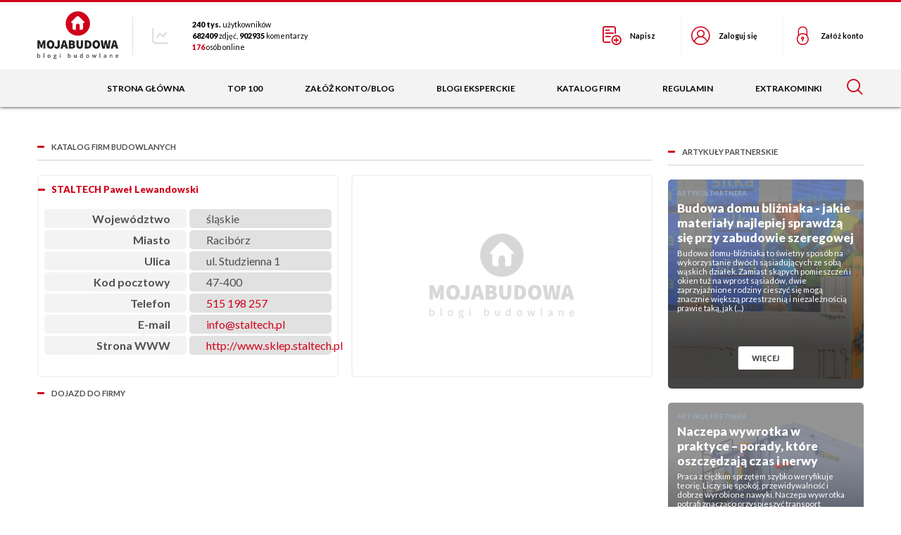

--- FILE ---
content_type: text/html; charset=UTF-8
request_url: https://mojabudowa.pl/firmy.htm?id=1126
body_size: 60507
content:
<!DOCTYPE html>
<html class="not-loaded" lang="pl">
<head>
    <link rel="stylesheet" href="https://cdn.jsdelivr.net/npm/swiper@11/swiper-bundle.min.css">
    <style>
        .swiper { width: 100%; }
        .swiper-slide img { width: 100%; height: auto; }
        @media (max-width: 767px) {
            .desktop-image { display: none; }
        }
        @media (min-width: 768px) {
            .mobile-image { display: none; }
        }

    </style>

    <!--Start cookieyes banner -->
    <script id="cookieyes" type="text/javascript"
            src="https://cdn-cookieyes.com/client_data/debc0f716518344ce1e581c3/script.js"></script>
    <!-- End cookieyes banner -->

    <!-- Google Tag Manager -->
    <script>(function (w, d, s, l, i) {
            w[l] = w[l] || [];
            w[l].push({
                'gtm.start':
                    new Date().getTime(), event: 'gtm.js'
            });
            var f = d.getElementsByTagName(s)[0],
                j = d.createElement(s), dl = l != 'dataLayer' ? '&l=' + l : '';
            j.async = true;
            j.src =
                'https://www.googletagmanager.com/gtm.js?id=' + i + dl;
            f.parentNode.insertBefore(j, f);
        })(window, document, 'script', 'dataLayer', 'GTM-PLTGFDCV');</script>
    <!-- End Google Tag Manager -->

    <!-- Global site tag (gtag.js) - Google Analytics -->
    <script async src="https://www.googletagmanager.com/gtag/js?id=UA-5326462-1"></script>
    <script>
        window.dataLayer = window.dataLayer || [];

        function gtag() {
            dataLayer.push(arguments);
        }

        gtag('js', new Date());

        gtag('config', 'UA-5326462-1');

        document.addEventListener('DOMContentLoaded', async () => {
            setTimeout(() => {
                document.querySelectorAll('.not-loaded').forEach(el => {
                    el.classList.remove('not-loaded');
                });
            }, 100);
        });
    </script>

    <meta charset="utf-8">
    <meta http-equiv="X-UA-Compatible" content="IE=edge">
    <meta name="viewport" content="width=device-width, initial-scale=1">

    <!-- CSRF Token -->
    <meta name="csrf-token" content="7XRm2hcwKyjehVrnbLLxWAXJj5iXI2FNHJSiRtve">

    <base href="https://mojabudowa.pl" target="_self"/>

    <title>Blog MojaBudowa.pl - internetowy dziennik budowy, katalog firm budowlanych</title>

    <meta name="keywords" content="blog budowlany, dziennik budowy, dzienniki budowy, blog budowlany, blogi budowlane, internetowe blogi budowlane, mojabudowa, mojabudowa.pl, forum budowlane, firmy budowlane, porady budowlane, budowa domu, budowy domu koszty, koszty budowy, zdjęcia domów, domy zdjecia"/>
    <meta name="description" content="Internetowy Blog Budowlany - Internetowy Dziennik Budowy. Katalog firm budowlanych. Sprawdź jak budują się inni, podziel się swoimi doświadczeniami."/>
    <meta http-equiv="Content-Language" content="pl"/>
    <meta http-equiv="Cache-control" content="no-cache"/>
    <meta http-equiv="EXPIRES" content="0"/>
    <meta name="robots" content="noodp, index, follow, all"/>
    
    <meta name="revisit-after" content="2 days"/>
    <meta http-equiv="X-UA-Compatible" content="IE=EmulateIE8"/>

    <meta property="og:title" content="Blog MojaBudowa.pl - internetowy dziennik budowy, katalog firm budowlanych"/>
    <meta property="og:description" content="Internetowy Blog Budowlany - Internetowy Dziennik Budowy. Katalog firm budowlanych. Sprawdź jak budują się inni, podziel się swoimi doświadczeniami."/>

    <!-- Styles -->
    <link href="https://mojabudowa.pl/css/app.css?v=2" rel="stylesheet">

    <link href="https://mojabudowa.pl/css/style_fonts.css?v=2" rel="stylesheet">
    <link href="https://mojabudowa.pl/css/my.css?v=120924" rel="stylesheet">


            <link href="https://mojabudowa.pl/css/front.css?v=2" rel="stylesheet">
        <link href="https://mojabudowa.pl/css/main.css?v=1" rel="stylesheet">
    <!-- rwd -->
    <link href="https://mojabudowa.pl/css/main_style.css?v=181124" rel="stylesheet">

    
    <link rel="shortcut icon" href="favicon.ico" type="image/x-icon">
    <link rel="icon" href="favicon.ico" type="image/x-icon">

    <script src="https://mojabudowa.pl/js/jquery-1.12.4.js"></script>



    
    <script src="https://mojabudowa.pl/js/AC_RunActiveContent.js"></script>

    <script src="https://mojabudowa.pl/js/standard.js"></script>

        <script src="https://mojabudowa.pl/js/scripts.js?v=3"></script>

        <!-- Flexslider -->
    <link rel="stylesheet" href="https://mojabudowa.pl/css/flexslider.css" type="text/css" media="screen" />

    
    
    <script>
        var www = 'https://mojabudowa.pl';
        var blog_www = 'https://mojabudowa.pl';
        var forum_www = 'https://forum.mojabudowa.pl';
        var domain = 'mojabudowa.pl';
    </script>

    
    <script src="http://maps.google.com/maps?file=api&amp;v=2&amp;sensor=false&amp;key=AIzaSyCqYNHpj0MwGToe-gSPEb1ME0Vtv73lZ-Y" type="text/javascript"></script>

    <script type="text/javascript"> 
        var map
        var geocoder = new GClientGeocoder();

        function load() {
          if (GBrowserIsCompatible()) {
            map = new GMap2(document.getElementById("map"));
            map.setCenter(new GLatLng(52.2319, 21.01), 13);
            map.addControl(new GLargeMapControl());
            map.addControl(new GMapTypeControl());      
            map.addControl(new GScaleControl());      
            document.getElementById("message").innerHTML = 'GLat = 0, GLng = 0';
          }
        }

        function findAddress(address, nazwa) {
          geocoder.getLatLng(address,function(pt) {
              if (pt) {
                map.setCenter(pt, 15);
              map.clearOverlays();
                  var marker = new GMarker(pt);
              //document.getElementById("message").innerHTML = 'GLat = '+ pt.y + ', GLng = ' + pt.x;    
                  map.addOverlay(marker);
                  var text=nazwa + '<br/>' + address;
                  marker.openInfoWindowHtml(text);
              }
            }   
          );
        }
    </script>

        <script defer src="https://mojabudowa.pl/js/jquery.flexslider.js"></script>  

    <script src="https://mojabudowa.pl/js/jquery.lazyload.min.js"></script>

    
    <script type="text/javascript" src="//myao.adocean.pl/files/js/ado.js"></script>
    <script type="text/javascript">
        /* (c)AdOcean 2003-2019 */
        if (typeof ado !== "object") {
            ado = {};
            ado.config = ado.preview = ado.placement = ado.master = ado.slave = function () {
            };
        }
        ado.config({mode: "old", xml: false, consent: true, characterEncoding: true});
        ado.preview({enabled: true});
    </script>

    
</head>
<body  onload="load()" onunload="GUnload()"  >

<!-- Google Tag Manager (noscript) -->
<noscript>
    <iframe src="https://www.googletagmanager.com/ns.html?id=GTM-PLTGFDCV"
            height="0" width="0" style="display:none;visibility:hidden"></iframe>
</noscript>
<!-- End Google Tag Manager (noscript) -->


    
    <script type="text/javascript">
/* (c)AdOcean 2003-2010, MASTER: cormedia.mojabudowa.pl.podstrony */
ado.master({id: '9f0wk2N6J7ylC6K2YjX5MER_IoyyKl6oPDgNxrvV08D.v7', server: 'myao.adocean.pl' });
</script>

<div id="adoceanmyaozchtpldkhj" class="do-not-display-on-mobile-900"></div>
<script type="text/javascript">
/* (c)AdOcean 2003-2010, cormedia.mojabudowa.pl.podstrony.1x1 */
ado.slave('adoceanmyaozchtpldkhj', {myMaster: '9f0wk2N6J7ylC6K2YjX5MER_IoyyKl6oPDgNxrvV08D.v7' });
</script>
    <script type="text/javascript" src="https://mojabudowa.pl/js/tooltip.js"></script>

    <div id="loader-wrapper">
        <div id="loader">
            <div></div>
            <div></div>
            <div></div>
            <div></div>
            <div></div>
            <div></div>
            <div></div>
            <div></div>
            <div></div>
        </div>
        <div class="loader-section section-left"></div>
        <div class="loader-section section-right"></div>
    </div>


<div id="app" class="wrapper">

    
    
    


        
        
        
                <header class="header">
        <div class="header__top wrap">
            <div class="header__topLeft">
                <div class="header__socials social">
                    <a class="header__logo" href="https://mojabudowa.pl">
                        <img src="https://mojabudowa.pl/images/logo.png" alt="mojabudowa.pl - logo">
                    </a>
                </div>
                <div class="header__stats">
                                    <div class="header__statsItem">
                        <strong>240 tys. </strong>użytkowników
                    </div>
                    <div class="header__statsItem">
                        <strong>682409 </strong>zdjęć, <strong>902935 </strong>komentarzy
                    </div>
                    
                    <div class="header__statsItem header__statsItem--online">
                        <strong>176 </strong>
                                                                                                                                                    osób
                                                                                                            online
                    </div>
                </div>
            </div>

            <div class="header__tools">
                                                <a href="https://mojabudowa.pl/login.htm" class="header__toolsItem header__toolsItem--write">Napisz</a>
                    <a href="https://mojabudowa.pl/login.htm" class="header__toolsItem header__toolsItem--login">Zaloguj się</a>
                    <a href="https://mojabudowa.pl/rejestracja.htm" class="header__toolsItem header__toolsItem--signup">Załóż konto</a>
                            </div>
            <div class="openMenu js-openMenu hamburger">
                <div class="hamburger__inner"></div>
            </div>
        </div>

        <nav class="header__menu wrap">
            <ul>
                <li><a href="/" title="Strona główna">Strona główna</a></li>
                <li><a href="https://mojabudowa.pl/top100.htm?do=odwiedziny&amp;order=miesiac" title="top 100">top 100</a></li>
                                <li><a href="https://mojabudowa.pl/rejestracja.htm" title="załóż konto/blog">załóż konto/blog</a></li>
                                <li><a href="https://mojabudowa.pl/blogi_eksperckie.htm" title="blogi eksperckie">blogi eksperckie</a></li>
                <li><a href="https://mojabudowa.pl/firmy.htm" title="katalog firm">katalog firm</a></li>
                <li><a href="https://mojabudowa.pl/regulamin.htm" title="regulamin">regulamin</a></li>
                <li><a href="https://extrakominki.pl" target="_blank" title="extrakominki">extrakominki</a></li>
                <li class="js-li__header__search"><span title="wyszukiwanie">szukaj</span></li>
            </ul>
        </nav>
        <div class="header__search js-header__search"></div>
        <div class="header__searchBox">
                    <form action="https://mojabudowa.pl/wyniki_wyszukiwania.htm" method="GET" onsubmit="return zatwierdzSzukaj('szukaj')"; class="header__searchBoxForm header__searchBoxForm--hidden">
                <span>szukaj w serwisie</span>
                <input class="button button--input button--inputSearch" id="szukaj" name="szukaj" type="search" value="" name="" placeholder="Czego szukasz?" autocomplete="off"/>
                <select name="w" class="button button--input button--select">
                    <option value="blog"  selected="selected" >&nbsp;bloga&nbsp;</option>
                    <option value="tresc" >&nbsp;w treści&nbsp;</option>
                </select>
                <button class="button header__searchBoxButton" type="submit" data-text="szukaj">szukaj</button>
                <a data-text="zaawansowane" href="https://mojabudowa.pl/wyniki_wyszukiwania.htm" class="button button--white header__searchAdvanced js-header__searchAdvanced">zaawansowane</a>
            </form>
        </div>
    </header>
    <div class="hero" style="height: 0px !important;">
        <div class="hero__title xs-5">
        
        </div>
        
        <!-- <div class="hero__close js-hero__close"></div> -->
    </div>


    <div class="top__banner">
        <div class="swiper-container">
            <div class="swiper swap-top">
                <div class="swiper-placeholder">

                </div>
                <div class="swiper-wrapper">
                    <!-- Slajdy zostaną dodane tutaj -->
                </div>
                <div class="swiper-pagination swiper-pagination-top"></div>
                <div class="swiper-button-prev swiper-button-prev-top"></div>
                <div class="swiper-button-next swiper-button-next-top"></div>
            </div>
        </div>
    </div>

    <script>
        $(document).ready(function(){
            $('.blog.grid').addClass('active');
        });
    </script>

    <style>
        .blog.grid {
            opacity: 0;
        }
        .blog.grid.active {
            opacity: 1;
        }
        .swiper-container {
            width: 100%;
            max-width: 1320px;
            max-height: 100vh;
            min-height: 0;
            min-width: 0;
            margin: 0 auto;
        }
        .swiper-button-next:after, .swiper-button-prev:after{
            color: #d0021b;
        }
        .swiper-pagination-bullet-active{
            color: #d0021b;
            background: #d0021b;
        }

        /* Make sure mobile images display correctly in the swiper */
        .swiper-slide .desktop-image {
            width: 100%;
            height: auto;
            display: block;
        }

        .swiper-slide .mobile-image {
            display: none;
        }

        @media (max-width: 768px) {
            .swiper-slide .desktop-image {
                display: none;
            }

            .swiper-slide .mobile-image {
                width: 100%;
                height: auto;
                display: block;
            }
        }
    </style>

    <script src="https://cdn.jsdelivr.net/npm/swiper@11/swiper-bundle.min.js"></script>
    <script>
        async function initializeSwiperWithData(location, swiperClass, paginationClass, prevClass, nextClass, delay) {
            const swiperElement = document.querySelector(swiperClass);
            const placeholder = swiperElement.querySelector('.swiper-placeholder');

            // Find parent banner container
            const bannerContainer = location === 'main_top'
                ? document.querySelector('.top__banner')
                : document.querySelector('.bottom__banner');

            try {
                const response = await fetch(`https://mojabudowa.pl/api/banners/location/${location}`);

                // If response is 404 or not ok, hide the entire banner container and exit
                if (!response.ok) {
                    console.error(`API response error: ${response.status}`);
                    if (bannerContainer) {
                        bannerContainer.style.display = 'none';
                    }
                    return null;
                }

                const { data, success, message } = await response.json();

                // If success is false or message indicates no banners, hide container
                if (!success || message === "Brak banerów dla wybranej lokalizacji") {
                    console.error('No banner data returned from API:', message);
                    if (bannerContainer) {
                        bannerContainer.style.display = 'none';
                    }
                    return null;
                }

                // If data is empty, hide container and exit
                if (!data || data.length === 0) {
                    console.error('Empty banner data returned from API');
                    if (bannerContainer) {
                        bannerContainer.style.display = 'none';
                    }
                    return null;
                }

                const wrapper = document.querySelector(`${swiperClass} .swiper-wrapper`);
                if (!wrapper) {
                    throw new Error(`Nie znaleziono wrappera dla ${swiperClass}`);
                }

                wrapper.innerHTML = '';

                data.forEach(banner => {
                    const slide = document.createElement('div');
                    slide.className = 'swiper-slide';
                    const link = document.createElement('a');
                    link.href = banner.link || '#';
                    link.target = '_blank';
                    link.dataset.bannerId = banner.id;

                    link.addEventListener('click', async (event) => {
                        event.preventDefault();
                        try {
                            await registerClick(banner.id);
                            window.location.href = link.href;
                        } catch (error) {
                            console.error('Error registering click:', error);
                            window.location.href = link.href;
                        }
                    });

                    const desktopImg = document.createElement('img');
                    desktopImg.src = `https://mojabudowa.pl/${banner.desktop_image}`;
                    desktopImg.className = 'desktop-image';
                    desktopImg.alt = banner.name;

                    const mobileImg = document.createElement('img');
                    mobileImg.src = `https://mojabudowa.pl/${banner.mobile_image}`;
                    mobileImg.className = 'mobile-image';
                    mobileImg.alt = banner.name;

                    link.appendChild(desktopImg);
                    link.appendChild(mobileImg);
                    slide.appendChild(link);
                    wrapper.appendChild(slide);
                });

                // Only hide placeholder when we've successfully loaded banners
                if (placeholder) {
                    placeholder.style.zIndex = '-1'; // Hide it below the slides
                    placeholder.classList.add('hidden');
                }

                // Show the banner container if it was hidden
                if (bannerContainer) {
                    bannerContainer.style.display = '';
                }

                const swiper = new Swiper(swiperClass, {
                    loop: true,
                    autoplay: {
                        delay: delay,
                        disableOnInteraction: false,
                    },
                    pagination: {
                        el: paginationClass,
                        clickable: true,
                    },
                    navigation: {
                        nextEl: nextClass,
                        prevEl: prevClass,
                    }
                });

                const slidesCount = wrapper.querySelectorAll('.swiper-slide').length;
                const prevButton = document.querySelector(prevClass);
                const nextButton = document.querySelector(nextClass);

                if (slidesCount <= 1) {
                    if (prevButton) prevButton.style.display = 'none';
                    if (nextButton) nextButton.style.display = 'none';
                }

                return swiper;
            } catch (error) {
                console.error(`Błąd inicjalizacji swipera dla ${location}:`, error);
                // Hide the banner container in case of error
                if (bannerContainer) {
                    bannerContainer.style.display = 'none';
                }
                return null;
            }
        }

        async function registerClick(bannerId) {
            try {
                const response = await fetch(`https://mojabudowa.pl/api/banners/click/${bannerId}`, {
                    method: 'POST',
                    headers: {
                        'Content-Type': 'application/json',
                    },
                    body: JSON.stringify({
                        clicked_at: new Date().toISOString()
                    }),
                });

                if (!response.ok) {
                    throw new Error('Błąd podczas rejestracji kliknięcia');
                }
                console.log(`Kliknięcie zarejestrowane dla bannera ${bannerId}`);
            } catch (error) {
                console.error('Błąd podczas rejestracji kliknięcia:', error);
                throw error;
            }
        }

        // Initialize Swipers when DOM is loaded
        document.addEventListener('DOMContentLoaded', async () => {
            const topSwiper = await initializeSwiperWithData(
                'main_top',
                '.swap-top',
                '.swiper-pagination-top',
                '.swiper-button-prev-top',
                '.swiper-button-next-top',
                3000
            );

            setTimeout(async () => {
                const bottomSwiper = await initializeSwiperWithData(
                    'main_bottom',
                    '.swap-bottom',
                    '.swiper-pagination-bottom',
                    '.swiper-button-prev-bottom',
                    '.swiper-button-next-bottom',
                    4000
                );
            }, 100);
        });
    </script>


            <div class="center schucoheader" style="padding-top: 10px;">
        <div id="ado-Sfn1mmQqja5uFdT5uGM3_8jOfxiQw274pV3XfJ6i6J3.67"></div>
        <script type="text/javascript">
        /* (c)AdOcean 2003-2020, cormedia.mojabudowa.pl.non standard.750x100 okna */
        ado.placement({id: 'ado-Sfn1mmQqja5uFdT5uGM3_8jOfxiQw274pV3XfJ6i6J3.67', server: 'myao.adocean.pl' });
        </script>
        </div>
                <div class="main wrap">
                                <div class="main__content">
         
    
            <!-- ######## - CONTENT - ########## -->

                                        
            
        <div class="catalog">

            <h1 class="main__sidebarTitle line">katalog firm budowlanych</h1>  
            <!-- <div class="main__sidebarTitleInfo">liczba znalezionych firm: <span>1207</span></div> -->

            <div class="catalog__boxes catalog__boxes--single">
                <div class="catalogBox catalogBox--single">
                    <div class="line catalogBox__title"><a href="https://mojabudowa.pl/firmy.htm?id=1126" title="STALTECH Paweł Lewandowski">STALTECH Paweł Lewandowski</a></div>
                    <div class="catalogBox__info catalogBox__info--bold">Województwo</div>
                    <div class="catalogBox__info">śląskie</div>
                    <div class="catalogBox__info catalogBox__info--bold">Miasto</div>
                    <div class="catalogBox__info">Racibórz</div>
                    <div class="catalogBox__info catalogBox__info--bold">Ulica</div>
                    <div class="catalogBox__info">ul. Studzienna 1</div>
                    <div class="catalogBox__info catalogBox__info--bold">Kod pocztowy</div>
                    <div class="catalogBox__info">47-400</div>
                    <div class="catalogBox__info catalogBox__info--bold">Telefon</div>
                    <div class="catalogBox__info"><a href="tel:515 198 257">515 198 257</a></div>
                    <div class="catalogBox__info catalogBox__info--bold">E-mail</div>
                    <div class="catalogBox__info"><a href="mailto:info@staltech.pl">info@staltech.pl</a></div>
                    <div class="catalogBox__info catalogBox__info--bold">Strona WWW</div>
                    <div class="catalogBox__info"><a href="http://www.sklep.staltech.pl" target="_blank" rel="nofollow">http://www.sklep.staltech.pl</a></div>
                                        
                </div>
                <div class="catalogBox catalogBox--blank catalogBox--single"  >
                </div>
            </div>

            <h2 class="main__sidebarTitle main__sidebarTitle--noBorder line">dojazd do firmy</h2> 
            <div class="catalog__map" id="map" style="width: 100%;"></div>
            <script type="text/javascript">
                window.setTimeout('findAddress("Racibórz, ul. Studzienna 1", "STALTECH Paweł Lewandowski")',3000);
            </script>

             <h2 class="main__sidebarTitle main__sidebarTitle--noBorder line">o firmie w skrócie</h2>

            <div class="contentBlock">
                <h2>STALTECH Paweł Lewandowski</h2>
                                    <p >Nasza firma zajmuje się profesjonalnym zaopatrzeniem zarówno dużych zakładów przemysłowych, jak i małych firm, m.in. w artykuły ścierne, systemy zamocowań, produkty spawalnicze, artykuły BHP, profesjonalne wiertła, tarcze do szlifowania i cięcia oraz wiele więcej. 

Oferujemy sprzedaż bezpośrednią oraz za pośrednictwem sklepu internetowego.
Serdecznie zapraszamy do zapoznania się z szczegółami oferty. 

Gwarantujemy towar najwyższej jakości, atrakcyjne ceny, wysyłkę zamówienia w 24h oraz profesjonalną obsługę. Zapraszamy!</p>
                                <h2>Rodzaj działalności</h2>
                <ul>
                                                                <li>Sklepy i hurtownie</li>
                                    </ul>

                <a href="javascript: history.back()" title="powrót" class="button contentBlock__button" data-text="powrót">powrót</a>

            </div>

        </div>


        </div>
    
                
                     
        <!-- ###### - RIGHT COLUMN - ######## -->
            <div class="main__sidebar">
                <div class="main__sidebarTitle line"><a href="https://mojabudowa.pl/artykuly.htm">artykuły partnerskie</a></div>
                              
                 
                    <div class="container_box">
                        <img class="background-img" src=" https://mojabudowa.pl/gfx/articles/1768308585.jpg " />
                        <div class="content_box" data-aos="fade-up">
                            
                            <div class="box__tag"> artykuł partnera </div>
                            
                            <div class="box__title">
                                <a href="https://mojabudowa.pl/artykul/721_budowa_domu_blizniaka-jakie_materialy_najlepiej_sprawdza_sie_przy_zabudowie_szeregowej.htm" title="">Budowa domu bliźniaka - jakie materiały najlepiej sprawdzą się przy zabudowie szeregowej</a>
                            </div>
                            <div class="box__text">Budowa domu-bliźniaka to świetny sposób na wykorzystanie dwóch sąsiadujących ze sobą wąskich działek. Zamiast skąpych pomieszczeń i okien tuż na wprost sąsiadów, dwie zaprzyjaźnione rodziny cieszyć się mogą znacznie większą przestrzenią i niezależnością prawie taką, jak (...)</div>
                            <a href="https://mojabudowa.pl/artykul/721_budowa_domu_blizniaka-jakie_materialy_najlepiej_sprawdza_sie_przy_zabudowie_szeregowej.htm" class="button button--white box__button" data-text="więcej" title="">więcej</a>
                        </div>
                    </div>
                 
                    <div class="container_box">
                        <img class="background-img" src=" https://mojabudowa.pl/gfx/articles/1768288909.webp " />
                        <div class="content_box" data-aos="fade-up">
                            
                            <div class="box__tag"> artykuł partnera </div>
                            
                            <div class="box__title">
                                <a href="https://mojabudowa.pl/artykul/720_naczepa_wywrotka_w_praktyce-porady_ktore_oszczedzaja_czas_i_nerwy.htm" title="">Naczepa wywrotka w praktyce – porady, które oszczędzają czas i nerwy</a>
                            </div>
                            <div class="box__text">Praca z ciężkim sprzętem szybko weryfikuje teorię. Liczy się spokój, przewidywalność i dobrze wyrobione nawyki. Naczepa wywrotka potrafi znacząco przyspieszyć transport materiałów sypkich, ale tylko wtedy, gdy jest rozsądnie użytkowana. W realnych warunkach o tempie pra (...)</div>
                            <a href="https://mojabudowa.pl/artykul/720_naczepa_wywrotka_w_praktyce-porady_ktore_oszczedzaja_czas_i_nerwy.htm" class="button button--white box__button" data-text="więcej" title="">więcej</a>
                        </div>
                    </div>
                 
                    <div class="container_box">
                        <img class="background-img" src=" https://mojabudowa.pl/gfx/articles/1767769915.webp " />
                        <div class="content_box" data-aos="fade-up">
                            
                            <div class="box__tag"> artykuł partnera </div>
                            
                            <div class="box__title">
                                <a href="https://mojabudowa.pl/artykul/719_szafa_w_rozsadnej_cenie_jak_wybrac_model_dopasowany_do_realnych_potrzeb.htm" title="">Szafa w rozsądnej cenie - jak wybrać model dopasowany do realnych potrzeb</a>
                            </div>
                            <div class="box__text">Budżet pęka na finiszu inwestycji. A lista decyzji wcale się nie skraca. Właśnie wtedy wybór szafy bywa odkładany „na później” albo sprowadzany do ceny na metce. To błąd.</div>
                            <a href="https://mojabudowa.pl/artykul/719_szafa_w_rozsadnej_cenie_jak_wybrac_model_dopasowany_do_realnych_potrzeb.htm" class="button button--white box__button" data-text="więcej" title="">więcej</a>
                        </div>
                    </div>
                            
                <div class="infoBoxes__item infoBox infoBox--full infoBox--2">
                    <div class="infoBox__title line">Obserwowane blogi</div>
                                            Funkcja "Obserwujesz blogi" działa wyłącznie dla zalogowanych użytkowników.
                     
                </div>
            </div><!-- end .main__sidebar -->
        
                            </div>

        



                    <script type="text/javascript">
    // $(document).ready(function(){
        
    //     $("img.lazyload").lazyload();    

    // });  
</script>



<footer class="footer wrap">

    <div class="footer__logo">
        <a href="/">
            <img src="/images/footerLogo.png" alt="">
        </a>
    </div>
    <div class="footer__info">
        <h3><a href="https://extrakominki.pl">ExtraKominki</a></h3>
        <p><a href="https://extrakominki.pl">Wkłady kominkowe, piece wolnostojące, biokominki, obudowy,
                akcesoria</a></p>
        <h3>MojaBudowa.pl</h3>
        <p>Blogi budowlane, internetowe dzienniki budowy</p>
        <div class="footer__infoAdditional line">
            <p>Portal <strong>MOJABUDOWA.PL</strong> jest własnością firmy <strong>DOMFORT Sp. z o.o.</strong> Copyright
                © 2026</p>
            <p>Wszelkie prawa zastrzeżone. Prezentowane treści i grafiki chronione są prawem autorskim.</p>
        </div>
    </div>
    <div class="footer__contact">
        <div class="footer__col">
            <div class="footer__menu">
                <ul>
                    <li>
                        <a href="https://mojabudowa.pl/reklama.htm" title="Reklamy">Reklamy</a>
                    </li>
                    <li>
                        <a href="https://mojabudowa.pl/pomoc.htm" title="Pomoc">Pomoc</a>
                    </li>
                    <li>
                        <a href="https://mojabudowa.pl/regulamin.htm" title="Regulamin">Regulamin</a>
                    </li>
                    <li>
                        <a href="https://mojabudowa.pl/polityka_prywatnosci.htm" title="Polityka prywatności">Polityka
                            prywatności</a>
                    </li>
                    <li>
                        <a href="https://mojabudowa.pl/blogi_eksperckie.htm" title="Blogi eksperckie">Blogi
                            eksperckie</a>
                    </li>
                    <li>
                        <a href="https://mojabudowa.pl/usun_reklamy.htm" title="Usuń reklamy">Usuń reklamy</a>
                    </li>
                </ul>
            </div>
            <div class="footer__contactItem">
                <h4>Domfort Sp. z o.o.</h4>
                <p>ul. Czwartaków 22, 09-410 Płock</p>
            </div>
            <div class="footer__contactItem footer__contactItem--email">
                <p>
                    <a href="mailto:admin@mojabudowa.pl">admin@mojabudowa.pl</a>
                </p>
            </div>
        </div>
        <div class="footer__social social">
            <a href="https://pl-pl.facebook.com/mojabudowa" target="_blank" rel="nofollow"
               class="social__item social__item--fb"></a>
            <a class="social__item social__item--insta"></a>
        </div>
        <a class="footer__ibif" href="https://www.ibif.pl" target="_blank" rel="nofollow">
            <img src="/images/ibif.png" alt="ibif">
        </a>
    </div>
</footer><!-- end .footer -->
<div class="up js-up"></div>
<script type="text/javascript">
    // $(document).ready(function(){
    //     $("img.lazyload").lazyload();
    // });  
</script>



</div>

<div id="response"></div>


    
    <!-- Scripts -->
    <script src="https://mojabudowa.pl/js/register.js"></script>
        
    <script>
        (function () {
            function aa(a, b, c) {
                return a.call.apply(a.bind, arguments)
            }

            function ba(a, b, c) {
                if (!a) throw Error();
                if (2 < arguments.length) {
                    var d = Array.prototype.slice.call(arguments, 2);
                    return function () {
                        var c = Array.prototype.slice.call(arguments);
                        Array.prototype.unshift.apply(c, d);
                        return a.apply(b, c)
                    }
                }
                return function () {
                    return a.apply(b, arguments)
                }
            }

            function p(a, b, c) {
                p = Function.prototype.bind && -1 != Function.prototype.bind.toString().indexOf("native code") ? aa : ba;
                return p.apply(null, arguments)
            }

            var q = Date.now || function () {
                return +new Date
            };

            function ca(a, b) {
                this.a = a;
                this.o = b || a;
                this.c = this.o.document
            }

            var da = !!window.FontFace;

            function t(a, b, c, d) {
                b = a.c.createElement(b);
                if (c) for (var e in c) c.hasOwnProperty(e) && ("style" == e ? b.style.cssText = c[e] : b.setAttribute(e, c[e]));
                d && b.appendChild(a.c.createTextNode(d));
                return b
            }

            function u(a, b, c) {
                a = a.c.getElementsByTagName(b)[0];
                a || (a = document.documentElement);
                a.insertBefore(c, a.lastChild)
            }

            function v(a) {
                a.parentNode && a.parentNode.removeChild(a)
            }

            function w(a, b, c) {
                b = b || [];
                c = c || [];
                for (var d = a.className.split(/\s+/), e = 0; e < b.length; e += 1) {
                    for (var f = !1, g = 0; g < d.length; g += 1) if (b[e] === d[g]) {
                        f = !0;
                        break
                    }
                    f || d.push(b[e])
                }
                b = [];
                for (e = 0; e < d.length; e += 1) {
                    f = !1;
                    for (g = 0; g < c.length; g += 1) if (d[e] === c[g]) {
                        f = !0;
                        break
                    }
                    f || b.push(d[e])
                }
                a.className = b.join(" ").replace(/\s+/g, " ").replace(/^\s+|\s+$/, "")
            }

            function y(a, b) {
                for (var c = a.className.split(/\s+/), d = 0, e = c.length; d < e; d++) if (c[d] == b) return !0;
                return !1
            }

            function ea(a) {
                return a.o.location.hostname || a.a.location.hostname
            }

            function z(a, b, c) {
                function d() {
                    m && e && f && (m(g), m = null)
                }

                b = t(a, "link", {rel: "stylesheet", href: b, media: "all"});
                var e = !1, f = !0, g = null, m = c || null;
                da ? (b.onload = function () {
                    e = !0;
                    d()
                }, b.onerror = function () {
                    e = !0;
                    g = Error("Stylesheet failed to load");
                    d()
                }) : setTimeout(function () {
                    e = !0;
                    d()
                }, 0);
                u(a, "head", b)
            }

            function A(a, b, c, d) {
                var e = a.c.getElementsByTagName("head")[0];
                if (e) {
                    var f = t(a, "script", {src: b}), g = !1;
                    f.onload = f.onreadystatechange = function () {
                        g || this.readyState && "loaded" != this.readyState && "complete" != this.readyState || (g = !0, c && c(null), f.onload = f.onreadystatechange = null, "HEAD" == f.parentNode.tagName && e.removeChild(f))
                    };
                    e.appendChild(f);
                    setTimeout(function () {
                        g || (g = !0, c && c(Error("Script load timeout")))
                    }, d || 5E3);
                    return f
                }
                return null
            };

            function B() {
                this.a = 0;
                this.c = null
            }

            function C(a) {
                a.a++;
                return function () {
                    a.a--;
                    D(a)
                }
            }

            function E(a, b) {
                a.c = b;
                D(a)
            }

            function D(a) {
                0 == a.a && a.c && (a.c(), a.c = null)
            };

            function F(a) {
                this.a = a || "-"
            }

            F.prototype.c = function (a) {
                for (var b = [], c = 0; c < arguments.length; c++) b.push(arguments[c].replace(/[\W_]+/g, "").toLowerCase());
                return b.join(this.a)
            };

            function G(a, b) {
                this.c = a;
                this.f = 4;
                this.a = "n";
                var c = (b || "n4").match(/^([nio])([1-9])$/i);
                c && (this.a = c[1], this.f = parseInt(c[2], 10))
            }

            function fa(a) {
                return H(a) + " " + (a.f + "00") + " 300px " + I(a.c)
            }

            function I(a) {
                var b = [];
                a = a.split(/,\s*/);
                for (var c = 0; c < a.length; c++) {
                    var d = a[c].replace(/['"]/g, "");
                    -1 != d.indexOf(" ") || /^\d/.test(d) ? b.push("'" + d + "'") : b.push(d)
                }
                return b.join(",")
            }

            function J(a) {
                return a.a + a.f
            }

            function H(a) {
                var b = "normal";
                "o" === a.a ? b = "oblique" : "i" === a.a && (b = "italic");
                return b
            }

            function ga(a) {
                var b = 4, c = "n", d = null;
                a && ((d = a.match(/(normal|oblique|italic)/i)) && d[1] && (c = d[1].substr(0, 1).toLowerCase()), (d = a.match(/([1-9]00|normal|bold)/i)) && d[1] && (/bold/i.test(d[1]) ? b = 7 : /[1-9]00/.test(d[1]) && (b = parseInt(d[1].substr(0, 1), 10))));
                return c + b
            };

            function ha(a, b) {
                this.c = a;
                this.f = a.o.document.documentElement;
                this.h = b;
                this.a = new F("-");
                this.j = !1 !== b.events;
                this.g = !1 !== b.classes
            }

            function ia(a) {
                a.g && w(a.f, [a.a.c("wf", "loading")]);
                K(a, "loading")
            }

            function L(a) {
                if (a.g) {
                    var b = y(a.f, a.a.c("wf", "active")), c = [], d = [a.a.c("wf", "loading")];
                    b || c.push(a.a.c("wf", "inactive"));
                    w(a.f, c, d)
                }
                K(a, "inactive")
            }

            function K(a, b, c) {
                if (a.j && a.h[b]) if (c) a.h[b](c.c, J(c)); else a.h[b]()
            };

            function ja() {
                this.c = {}
            }

            function ka(a, b, c) {
                var d = [], e;
                for (e in b) if (b.hasOwnProperty(e)) {
                    var f = a.c[e];
                    f && d.push(f(b[e], c))
                }
                return d
            };

            function M(a, b) {
                this.c = a;
                this.f = b;
                this.a = t(this.c, "span", {"aria-hidden": "true"}, this.f)
            }

            function N(a) {
                u(a.c, "body", a.a)
            }

            function O(a) {
                return "display:block;position:absolute;top:-9999px;left:-9999px;font-size:300px;width:auto;height:auto;line-height:normal;margin:0;padding:0;font-variant:normal;white-space:nowrap;font-family:" + I(a.c) + ";" + ("font-style:" + H(a) + ";font-weight:" + (a.f + "00") + ";")
            };

            function P(a, b, c, d, e, f) {
                this.g = a;
                this.j = b;
                this.a = d;
                this.c = c;
                this.f = e || 3E3;
                this.h = f || void 0
            }

            P.prototype.start = function () {
                var a = this.c.o.document, b = this, c = q(), d = new Promise(function (d, e) {
                    function f() {
                        q() - c >= b.f ? e() : a.fonts.load(fa(b.a), b.h).then(function (a) {
                            1 <= a.length ? d() : setTimeout(f, 25)
                        }, function () {
                            e()
                        })
                    }

                    f()
                }), e = null, f = new Promise(function (a, d) {
                    e = setTimeout(d, b.f)
                });
                Promise.race([f, d]).then(function () {
                    e && (clearTimeout(e), e = null);
                    b.g(b.a)
                }, function () {
                    b.j(b.a)
                })
            };

            function Q(a, b, c, d, e, f, g) {
                this.v = a;
                this.B = b;
                this.c = c;
                this.a = d;
                this.s = g || "BESbswy";
                this.f = {};
                this.w = e || 3E3;
                this.u = f || null;
                this.m = this.j = this.h = this.g = null;
                this.g = new M(this.c, this.s);
                this.h = new M(this.c, this.s);
                this.j = new M(this.c, this.s);
                this.m = new M(this.c, this.s);
                a = new G(this.a.c + ",serif", J(this.a));
                a = O(a);
                this.g.a.style.cssText = a;
                a = new G(this.a.c + ",sans-serif", J(this.a));
                a = O(a);
                this.h.a.style.cssText = a;
                a = new G("serif", J(this.a));
                a = O(a);
                this.j.a.style.cssText = a;
                a = new G("sans-serif", J(this.a));
                a =
                    O(a);
                this.m.a.style.cssText = a;
                N(this.g);
                N(this.h);
                N(this.j);
                N(this.m)
            }

            var R = {D: "serif", C: "sans-serif"}, S = null;

            function T() {
                if (null === S) {
                    var a = /AppleWebKit\/([0-9]+)(?:\.([0-9]+))/.exec(window.navigator.userAgent);
                    S = !!a && (536 > parseInt(a[1], 10) || 536 === parseInt(a[1], 10) && 11 >= parseInt(a[2], 10))
                }
                return S
            }

            Q.prototype.start = function () {
                this.f.serif = this.j.a.offsetWidth;
                this.f["sans-serif"] = this.m.a.offsetWidth;
                this.A = q();
                U(this)
            };

            function la(a, b, c) {
                for (var d in R) if (R.hasOwnProperty(d) && b === a.f[R[d]] && c === a.f[R[d]]) return !0;
                return !1
            }

            function U(a) {
                var b = a.g.a.offsetWidth, c = a.h.a.offsetWidth, d;
                (d = b === a.f.serif && c === a.f["sans-serif"]) || (d = T() && la(a, b, c));
                d ? q() - a.A >= a.w ? T() && la(a, b, c) && (null === a.u || a.u.hasOwnProperty(a.a.c)) ? V(a, a.v) : V(a, a.B) : ma(a) : V(a, a.v)
            }

            function ma(a) {
                setTimeout(p(function () {
                    U(this)
                }, a), 50)
            }

            function V(a, b) {
                setTimeout(p(function () {
                    v(this.g.a);
                    v(this.h.a);
                    v(this.j.a);
                    v(this.m.a);
                    b(this.a)
                }, a), 0)
            };

            function W(a, b, c) {
                this.c = a;
                this.a = b;
                this.f = 0;
                this.m = this.j = !1;
                this.s = c
            }

            var X = null;
            W.prototype.g = function (a) {
                var b = this.a;
                b.g && w(b.f, [b.a.c("wf", a.c, J(a).toString(), "active")], [b.a.c("wf", a.c, J(a).toString(), "loading"), b.a.c("wf", a.c, J(a).toString(), "inactive")]);
                K(b, "fontactive", a);
                this.m = !0;
                na(this)
            };
            W.prototype.h = function (a) {
                var b = this.a;
                if (b.g) {
                    var c = y(b.f, b.a.c("wf", a.c, J(a).toString(), "active")), d = [],
                        e = [b.a.c("wf", a.c, J(a).toString(), "loading")];
                    c || d.push(b.a.c("wf", a.c, J(a).toString(), "inactive"));
                    w(b.f, d, e)
                }
                K(b, "fontinactive", a);
                na(this)
            };

            function na(a) {
                0 == --a.f && a.j && (a.m ? (a = a.a, a.g && w(a.f, [a.a.c("wf", "active")], [a.a.c("wf", "loading"), a.a.c("wf", "inactive")]), K(a, "active")) : L(a.a))
            };

            function oa(a) {
                this.j = a;
                this.a = new ja;
                this.h = 0;
                this.f = this.g = !0
            }

            oa.prototype.load = function (a) {
                this.c = new ca(this.j, a.context || this.j);
                this.g = !1 !== a.events;
                this.f = !1 !== a.classes;
                pa(this, new ha(this.c, a), a)
            };

            function qa(a, b, c, d, e) {
                var f = 0 == --a.h;
                (a.f || a.g) && setTimeout(function () {
                    var a = e || null, m = d || null || {};
                    if (0 === c.length && f) L(b.a); else {
                        b.f += c.length;
                        f && (b.j = f);
                        var h, l = [];
                        for (h = 0; h < c.length; h++) {
                            var k = c[h], n = m[k.c], r = b.a, x = k;
                            r.g && w(r.f, [r.a.c("wf", x.c, J(x).toString(), "loading")]);
                            K(r, "fontloading", x);
                            r = null;
                            if (null === X) if (window.FontFace) {
                                var x = /Gecko.*Firefox\/(\d+)/.exec(window.navigator.userAgent),
                                    xa = /OS X.*Version\/10\..*Safari/.exec(window.navigator.userAgent) && /Apple/.exec(window.navigator.vendor);
                                X = x ? 42 < parseInt(x[1], 10) : xa ? !1 : !0
                            } else X = !1;
                            X ? r = new P(p(b.g, b), p(b.h, b), b.c, k, b.s, n) : r = new Q(p(b.g, b), p(b.h, b), b.c, k, b.s, a, n);
                            l.push(r)
                        }
                        for (h = 0; h < l.length; h++) l[h].start()
                    }
                }, 0)
            }

            function pa(a, b, c) {
                var d = [], e = c.timeout;
                ia(b);
                var d = ka(a.a, c, a.c), f = new W(a.c, b, e);
                a.h = d.length;
                b = 0;
                for (c = d.length; b < c; b++) d[b].load(function (b, d, c) {
                    qa(a, f, b, d, c)
                })
            };

            function ra(a, b) {
                this.c = a;
                this.a = b
            }

            ra.prototype.load = function (a) {
                function b() {
                    if (f["__mti_fntLst" + d]) {
                        var c = f["__mti_fntLst" + d](), e = [], h;
                        if (c) for (var l = 0; l < c.length; l++) {
                            var k = c[l].fontfamily;
                            void 0 != c[l].fontStyle && void 0 != c[l].fontWeight ? (h = c[l].fontStyle + c[l].fontWeight, e.push(new G(k, h))) : e.push(new G(k))
                        }
                        a(e)
                    } else setTimeout(function () {
                        b()
                    }, 50)
                }

                var c = this, d = c.a.projectId, e = c.a.version;
                if (d) {
                    var f = c.c.o;
                    A(this.c, (c.a.api || "https://fast.fonts.net/jsapi") + "/" + d + ".js" + (e ? "?v=" + e : ""), function (e) {
                        e ? a([]) : (f["__MonotypeConfiguration__" +
                        d] = function () {
                            return c.a
                        }, b())
                    }).id = "__MonotypeAPIScript__" + d
                } else a([])
            };

            function sa(a, b) {
                this.c = a;
                this.a = b
            }

            sa.prototype.load = function (a) {
                var b, c, d = this.a.urls || [], e = this.a.families || [], f = this.a.testStrings || {}, g = new B;
                b = 0;
                for (c = d.length; b < c; b++) z(this.c, d[b], C(g));
                var m = [];
                b = 0;
                for (c = e.length; b < c; b++) if (d = e[b].split(":"), d[1]) for (var h = d[1].split(","), l = 0; l < h.length; l += 1) m.push(new G(d[0], h[l])); else m.push(new G(d[0]));
                E(g, function () {
                    a(m, f)
                })
            };

            function ta(a, b) {
                a ? this.c = a : this.c = ua;
                this.a = [];
                this.f = [];
                this.g = b || ""
            }

            var ua = "https://fonts.googleapis.com/css";

            function va(a, b) {
                for (var c = b.length, d = 0; d < c; d++) {
                    var e = b[d].split(":");
                    3 == e.length && a.f.push(e.pop());
                    var f = "";
                    2 == e.length && "" != e[1] && (f = ":");
                    a.a.push(e.join(f))
                }
            }

            function wa(a) {
                if (0 == a.a.length) throw Error("No fonts to load!");
                if (-1 != a.c.indexOf("kit=")) return a.c;
                for (var b = a.a.length, c = [], d = 0; d < b; d++) c.push(a.a[d].replace(/ /g, "+"));
                b = a.c + "?family=" + c.join("%7C");
                0 < a.f.length && (b += "&subset=" + a.f.join(","));
                0 < a.g.length && (b += "&text=" + encodeURIComponent(a.g));
                return b
            };

            function ya(a) {
                this.f = a;
                this.a = [];
                this.c = {}
            }

            var za = {
                    latin: "BESbswy",
                    "latin-ext": "\u00e7\u00f6\u00fc\u011f\u015f",
                    cyrillic: "\u0439\u044f\u0416",
                    greek: "\u03b1\u03b2\u03a3",
                    khmer: "\u1780\u1781\u1782",
                    Hanuman: "\u1780\u1781\u1782"
                }, Aa = {
                    thin: "1",
                    extralight: "2",
                    "extra-light": "2",
                    ultralight: "2",
                    "ultra-light": "2",
                    light: "3",
                    regular: "4",
                    book: "4",
                    medium: "5",
                    "semi-bold": "6",
                    semibold: "6",
                    "demi-bold": "6",
                    demibold: "6",
                    bold: "7",
                    "extra-bold": "8",
                    extrabold: "8",
                    "ultra-bold": "8",
                    ultrabold: "8",
                    black: "9",
                    heavy: "9",
                    l: "3",
                    r: "4",
                    b: "7"
                }, Ba = {i: "i", italic: "i", n: "n", normal: "n"},
                Ca = /^(thin|(?:(?:extra|ultra)-?)?light|regular|book|medium|(?:(?:semi|demi|extra|ultra)-?)?bold|black|heavy|l|r|b|[1-9]00)?(n|i|normal|italic)?$/;

            function Da(a) {
                for (var b = a.f.length, c = 0; c < b; c++) {
                    var d = a.f[c].split(":"), e = d[0].replace(/\+/g, " "), f = ["n4"];
                    if (2 <= d.length) {
                        var g;
                        var m = d[1];
                        g = [];
                        if (m) for (var m = m.split(","), h = m.length, l = 0; l < h; l++) {
                            var k;
                            k = m[l];
                            if (k.match(/^[\w-]+$/)) {
                                var n = Ca.exec(k.toLowerCase());
                                if (null == n) k = ""; else {
                                    k = n[2];
                                    k = null == k || "" == k ? "n" : Ba[k];
                                    n = n[1];
                                    if (null == n || "" == n) n = "4"; else var r = Aa[n],
                                        n = r ? r : isNaN(n) ? "4" : n.substr(0, 1);
                                    k = [k, n].join("")
                                }
                            } else k = "";
                            k && g.push(k)
                        }
                        0 < g.length && (f = g);
                        3 == d.length && (d = d[2], g = [], d = d ? d.split(",") :
                            g, 0 < d.length && (d = za[d[0]]) && (a.c[e] = d))
                    }
                    a.c[e] || (d = za[e]) && (a.c[e] = d);
                    for (d = 0; d < f.length; d += 1) a.a.push(new G(e, f[d]))
                }
            };

            function Ea(a, b) {
                this.c = a;
                this.a = b
            }

            var Fa = {Arimo: !0, Cousine: !0, Tinos: !0};
            Ea.prototype.load = function (a) {
                var b = new B, c = this.c, d = new ta(this.a.api, this.a.text), e = this.a.families;
                va(d, e);
                var f = new ya(e);
                Da(f);
                z(c, wa(d), C(b));
                E(b, function () {
                    a(f.a, f.c, Fa)
                })
            };

            function Ga(a, b) {
                this.c = a;
                this.a = b
            }

            Ga.prototype.load = function (a) {
                var b = this.a.id, c = this.c.o;
                b ? A(this.c, (this.a.api || "https://use.typekit.net") + "/" + b + ".js", function (b) {
                    if (b) a([]); else if (c.Typekit && c.Typekit.config && c.Typekit.config.fn) {
                        b = c.Typekit.config.fn;
                        for (var e = [], f = 0; f < b.length; f += 2) for (var g = b[f], m = b[f + 1], h = 0; h < m.length; h++) e.push(new G(g, m[h]));
                        try {
                            c.Typekit.load({events: !1, classes: !1, async: !0})
                        } catch (l) {
                        }
                        a(e)
                    }
                }, 2E3) : a([])
            };

            function Ha(a, b) {
                this.c = a;
                this.f = b;
                this.a = []
            }

            Ha.prototype.load = function (a) {
                var b = this.f.id, c = this.c.o, d = this;
                b ? (c.__webfontfontdeckmodule__ || (c.__webfontfontdeckmodule__ = {}), c.__webfontfontdeckmodule__[b] = function (b, c) {
                    for (var g = 0, m = c.fonts.length; g < m; ++g) {
                        var h = c.fonts[g];
                        d.a.push(new G(h.name, ga("font-weight:" + h.weight + ";font-style:" + h.style)))
                    }
                    a(d.a)
                }, A(this.c, (this.f.api || "https://f.fontdeck.com/s/css/js/") + ea(this.c) + "/" + b + ".js", function (b) {
                    b && a([])
                })) : a([])
            };
            var Y = new oa(window);
            Y.a.c.custom = function (a, b) {
                return new sa(b, a)
            };
            Y.a.c.fontdeck = function (a, b) {
                return new Ha(b, a)
            };
            Y.a.c.monotype = function (a, b) {
                return new ra(b, a)
            };
            Y.a.c.typekit = function (a, b) {
                return new Ga(b, a)
            };
            Y.a.c.google = function (a, b) {
                return new Ea(b, a)
            };
            var Z = {load: p(Y.load, Y)};
            "function" === typeof define && define.amd ? define(function () {
                return Z
            }) : "undefined" !== typeof module && module.exports ? module.exports = Z : (window.WebFont = Z, window.WebFontConfig && Y.load(window.WebFontConfig));
        }());
    </script>
    <script>
        WebFont.load({
            google: {
                families: ['Lato:300,400,400i,700,900:latin-ext']
            },
            timeout: 500
        });

    </script>



</body>
</html>